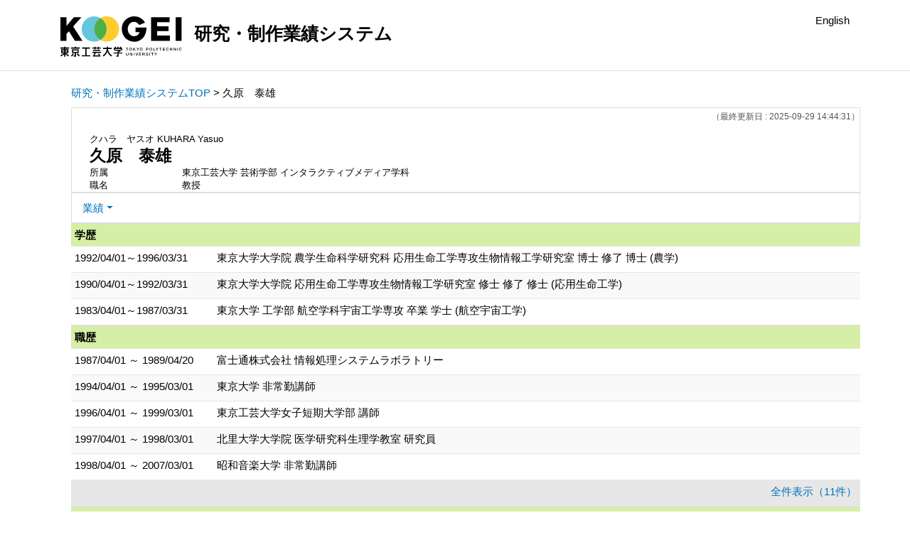

--- FILE ---
content_type: text/html;charset=UTF-8
request_url: https://gyoseki.t-kougei.ac.jp/tgghp/KgApp/k03/resid/S001757;jsessionid=495DBB26472ADCF54D21D24482F6B7DB
body_size: 46834
content:
<!DOCTYPE html>

<!--[if gt IE 8]><!-->
<!--[if IE 8]>    <html class="no-js lt-ie9"> <![endif]-->
<html xmlns="http://www.w3.org/1999/xhtml"
      lang="ja">
<!--<![endif]-->
    <head>
        <title>
        	
        		研究・制作業績システム - 久原　泰雄 | 東京工芸大学
        	
        	
        </title>
        <meta charset="utf-8" />
        <meta http-equiv="X-UA-Compatible" content="IE=edge,chrome=1" />
        <meta name="viewport" content="width=device-width, initial-scale=1, shrink-to-fit=no">
        <meta name="format-detection" content="telephone=no" />
        <meta http-equiv="Expires" content="0" />
        <meta http-equiv="Pragma" content="no-cache" />
        <meta http-equiv="Cache-Control" content="no-cache" />
        <link href="/tgghp/KgApp/jquery/jquery-ui.min.css;jsessionid=5645C859FD121C4E47912D97E1E4B753" rel="stylesheet" />
        <link href="/tgghp/KgApp/bootstrap/css/bootstrap.css;jsessionid=5645C859FD121C4E47912D97E1E4B753" rel="stylesheet" />
        <link href="/tgghp/KgApp/bootstrap/css/bootstrap.min.css;jsessionid=5645C859FD121C4E47912D97E1E4B753" rel="stylesheet" />
        <link href="/tgghp/KgApp/bootswatch/css/bootstrap-cerulean.min.css;jsessionid=5645C859FD121C4E47912D97E1E4B753" rel="stylesheet" />
        <link href="/tgghp/KgApp/app/css/styles.css;jsessionid=5645C859FD121C4E47912D97E1E4B753" rel="stylesheet" />
        <link href="/tgghp/KgApp/bootstrap/font/css/open-iconic-bootstrap.css;jsessionid=5645C859FD121C4E47912D97E1E4B753" rel="stylesheet" />
        <script src="/tgghp/KgApp/jquery/jquery.min.js;jsessionid=5645C859FD121C4E47912D97E1E4B753"></script>
        <script src="/tgghp/KgApp/jquery/jquery-ui.min.js;jsessionid=5645C859FD121C4E47912D97E1E4B753"></script>
        <script src="/tgghp/KgApp/popper/popper.js;jsessionid=5645C859FD121C4E47912D97E1E4B753"></script>
        <script src="/tgghp/KgApp/bootstrap/js/bootstrap.min.js;jsessionid=5645C859FD121C4E47912D97E1E4B753"></script>
        <script src="https://cdnjs.cloudflare.com/ajax/libs/jquery-cookie/1.3.1/jquery.cookie.min.js"></script>
        <script src="/tgghp/KgApp/app/js/jquery.utility-kit.js;jsessionid=5645C859FD121C4E47912D97E1E4B753"></script>
        <script>
        $(document).ready(function() {
			$('a').keepPosition();
		});
        </script>
    <meta charset="utf-8">
    </head>
    <body>
    <header id="global-header">
	
<nav class="navbar navbar-default navbar-fixed-top">
  <div class="container">
    <div class="navbar-header header">
    
    	<div class="header-left">
			<a href="https://www.t-kougei.ac.jp/" ><img src="/tgghp/KgApp/app/img/tgg_logo.svg;jsessionid=5645C859FD121C4E47912D97E1E4B753"></a>
    		<span class="navbar-link">研究・制作業績システム</span>
    	</div>
    	
    	<div class="header-right">
	      <!--*/ 英語のカスタマイズが有効か判定する */-->
	      
	      	
	    	
				<a href="/tgghp/KgApp/k03/resid/S001757;jsessionid=5645C859FD121C4E47912D97E1E4B753?lang=en" class="navbar-link">English</a>
				
	    	
		  
    	</div>
    	
    </div>
      
  </div>
</nav>




</header>
    <div class="container">
        <div class="row">
            <div class="col-sm-12">
				
 
<script type="text/javascript" src="/tgghp/KgApp/app/js/name-header.js;jsessionid=5645C859FD121C4E47912D97E1E4B753"></script>
<script type='text/javascript'>
/*<![CDATA[*/

$(function(){

	//業績データのアコーディオンの開閉動作制御
	var accConf = /*[]*/ null;
	
	if (accConf == null) {
		if (window.innerWidth >= 768) {
			//スマホ以外の画面ではアコーディオンを開く
			$('.gyoseki-callapse').each(function(i, elem) {

			    var targetId = $(elem).data('target');
			    var $target = $(targetId);

			    if (!$target.hasClass('show')) {
			    	$target.addClass('show');
			    }
			});
		}
	} else {
		// 既にアコーディオン開閉情報をsessionが保持している場合
		for (var i = 0; i < accConf.length; i++) {
			var $target = $(accConf[i]);
			if (!$target.hasClass('show')) {
		    	$target.addClass('show');
		    }
		}
	}

	//スムーズスクロール
	$(document).on('click', "a[href^='#']", function() {

		//data-box属性がない場合は通常のスムーズスクロール
		if (!$(this).data("box")) {
			$("body,html").stop().animate({
				scrollTop:$($(this).attr("href")).offset().top - 90 //custom
			});

		//data-box属性がある場合はdata-box内をスムーズスクロール
		} else {
			var $box = $($(this).data("box"));
			var $tareget = $($(this).attr("href"));
			var dist = $tareget.position().top - $box.position().top;
			$box.stop().animate({
				scrollTop: $box.scrollTop() + dist + 15 - 90 //custom
			});
		}
	});

	// windowTop設定
	var top = /**/ 0;
	$(window).scrollTop(top);

	$(window).scroll(function () {
		var winTop = $(this).scrollTop();
	});

	$('a.disabled').click(function(){
		 return false;
	});

	//URLクリック時
	$(document).on('click', "a[href^='/']", function() {
		var windowTop = $(window).scrollTop();
		var accordion = new Array(20);
		var j = 0;

		$('.gyoseki-callapse').each(function(i, elem) {
		    var targetId = $(elem).data('target');
		    var $target = $(targetId);

		    if ($target.hasClass('show')) {
		    	accordion[j] = JSON.stringify(targetId);
		    	j++;
		    }
		});

		$.ajax({
	        url: "/k04/pageConf",
	        type: "GET",
	        datatype: "json",
	        data: { jspName: "k03",
	        	accordion: accordion,
	        	windowTop: windowTop},
	        traditional: true,
	    });
	});

});

/*]]>*/
</script>

<div class="container">
  
  
	  <div class="Breadcrumbs">
	  	
	    <a href="/tgghp/KgApp/TOP;jsessionid=5645C859FD121C4E47912D97E1E4B753">研究・制作業績システムTOP</a>
	    
	    
	    
	    
	    >
	    
	    
	    	久原　泰雄
	    
	    
	  </div>
  

<div id ="cloneplace">
  <div class="name-header">
    <span class="date">（最終更新日 : 2025-09-29 14:44:31）</span>
    
    <div id="title" class="col-sm-9">
    <div class="name">
    
		
        
	      <SPAN class="k03-title1-font1">クハラ　ヤスオ</SPAN>
	      <SPAN class="k03-title1-font1">KUHARA Yasuo</SPAN><BR>
	      <SPAN class="k03-title1-font2">久原　泰雄</SPAN>
        
    
    </div>
    <div class="kyoin-info">
      <div class="syozoku">
        <SPAN class="k03-title1-font3 boxA">所属</SPAN>
        
	        <SPAN class="k03-title1-font3 boxB">東京工芸大学  芸術学部 インタラクティブメディア学科</SPAN>
	        
	        
	        
	        <DIV class="clear"></DIV>
        
        
      </div>
      <div class="syokusyu">
        <SPAN class="k03-title1-font3 boxA">職名</SPAN>
        <SPAN class="k03-title1-font3 boxB">教授</SPAN>
      </div>
    </div>
  </div>
  </div>
  <div class="gyoseki-menu hidden-xs">

    <ul class="nav list-inline">
      
      <li class="dropdown list-inline-item">
        <a href="#" class="dropdown-toggle" data-toggle="dropdown" role="button">業績</a>
        <ul class="dropdown-menu scrollable-menu" role="menu">
            <li>
            	<a href="#858">
					学歴
					
            	</a>
            </li>
            <li>
            	<a href="#861">
					職歴
					
            	</a>
            </li>
            <li>
            	<a href="#863">
					所属学会
					
            	</a>
            </li>
            <li>
            	<a href="#870">
					現在の専門分野
					
            	</a>
            </li>
            <li>
            	<a href="#868">
					著書・論文歴
					
            	</a>
            </li>
            <li>
            	<a href="#883">
					学会発表
					
            	</a>
            </li>
            <li>
            	<a href="#877">
					講師・講演
					
            	</a>
            </li>
            <li>
            	<a href="#871">
					研究課題・受託研究・科研費
					
            	</a>
            </li>
            <li>
            	<a href="#867">
					受賞学術賞
					
            	</a>
            </li>
            <li>
            	<a href="#860">
					資格・免許
					
            	</a>
            </li>
            <li>
            	<a href="#862">
					社会における活動
					
            	</a>
            </li>
            <li>
            	<a href="#885">
					委員会・協会等
					
            	</a>
            </li>
            <li>
            	<a href="#866">
					取得特許
					
            	</a>
            </li>
            <li>
            	<a href="#884">
					展覧会・演奏会・競技会等
					
            	</a>
            </li>
            <li>
            	<a href="#880">
					ホームページ
					
            	</a>
            </li>
            <li>
            	<a href="#856">
					科研費研究者番号
					
            	</a>
            </li>
        </ul>
      </li>
      
    </ul>

  </div>
  </div>

  <div class="gyoseki-field">
  
      
      
      
    
      
      
      	<div><div>
	
	
		<table class="gyoseki-table table table-striped table-condensed">
			<tbody>
				<tr>
					<th class="info" colspan="3" id="858">
						学歴
						
					</th>
				</tr>
				
					<tr id="m11_1">
						
						<td class="k03-periodYMD">
							1992/04/01～1996/03/31
						</td>
						<td>
							<label class="k03-gyoseki-title">
							
							
								<a href="/tgghp/KgApp/k04/resid/S001757/A230327113616010863/858;jsessionid=5645C859FD121C4E47912D97E1E4B753" class="disabled">
														
								東京大学大学院 農学生命科学研究科 応用生命工学専攻生物情報工学研究室 博士 修了 博士 (農学)
								</a>
							</label>
							<!-- 外部リンク -->
							
						</td>
					</tr>
				
					<tr id="m11_2">
						
						<td class="k03-periodYMD">
							1990/04/01～1992/03/31
						</td>
						<td>
							<label class="k03-gyoseki-title">
							
							
								<a href="/tgghp/KgApp/k04/resid/S001757/A230329152537011698/858;jsessionid=5645C859FD121C4E47912D97E1E4B753" class="disabled">
														
								東京大学大学院 応用生命工学専攻生物情報工学研究室 修士 修了 修士 (応用生命工学)
								</a>
							</label>
							<!-- 外部リンク -->
							
						</td>
					</tr>
				
					<tr id="m11_3">
						
						<td class="k03-periodYMD">
							1983/04/01～1987/03/31
						</td>
						<td>
							<label class="k03-gyoseki-title">
							
							
								<a href="/tgghp/KgApp/k04/resid/S001757/A230327113616010861/858;jsessionid=5645C859FD121C4E47912D97E1E4B753" class="disabled">
														
								東京大学 工学部 航空学科宇宙工学専攻 卒業 学士 (航空宇宙工学)
								</a>
							</label>
							<!-- 外部リンク -->
							
						</td>
					</tr>
				

				
			</tbody>
		</table>

		

	
</div></div>
      
      
    
      
      
      	<div><div>


<table class="gyoseki-table table table-striped table-condensed">
<tbody>
  <tr>
    <th class="info" colspan="3" id="861">
      職歴
      
    </th>
  </tr>
  
    <tr id="m17_1">
      
      <td class="k03-periodYMD">
        1987/04/01
        
          ～
        
         1989/04/20
      </td>
      <td>
      <label class="k03-gyoseki-title">
        
		
		
			<a href="/tgghp/KgApp/k04/resid/S001757/A230403153550015752/8611;jsessionid=5645C859FD121C4E47912D97E1E4B753" class="disabled">
		
            富士通株式会社 情報処理システムラボラトリー 
          </a>
        
        
      </label>
       <!-- 外部リンク -->
        
      </td>
    </tr>
  
    <tr id="m17_2">
      
      <td class="k03-periodYMD">
        1994/04/01
        
          ～
        
         1995/03/01
      </td>
      <td>
      <label class="k03-gyoseki-title">
        
		
		
			<a href="/tgghp/KgApp/k04/resid/S001757/A230403153550015753/8611;jsessionid=5645C859FD121C4E47912D97E1E4B753" class="disabled">
		
            東京大学  非常勤講師
          </a>
        
        
      </label>
       <!-- 外部リンク -->
        
      </td>
    </tr>
  
    <tr id="m17_3">
      
      <td class="k03-periodYMD">
        1996/04/01
        
          ～
        
         1999/03/01
      </td>
      <td>
      <label class="k03-gyoseki-title">
        
		
		
			<a href="/tgghp/KgApp/k04/resid/S001757/A230403153550015754/8611;jsessionid=5645C859FD121C4E47912D97E1E4B753" class="disabled">
		
            東京工芸大学女子短期大学部  講師
          </a>
        
        
      </label>
       <!-- 外部リンク -->
        
      </td>
    </tr>
  
    <tr id="m17_4">
      
      <td class="k03-periodYMD">
        1997/04/01
        
          ～
        
         1998/03/01
      </td>
      <td>
      <label class="k03-gyoseki-title">
        
		
		
			<a href="/tgghp/KgApp/k04/resid/S001757/A230403153550015755/8611;jsessionid=5645C859FD121C4E47912D97E1E4B753" class="disabled">
		
            北里大学大学院 医学研究科生理学教室 研究員
          </a>
        
        
      </label>
       <!-- 外部リンク -->
        
      </td>
    </tr>
  
    <tr id="m17_5">
      
      <td class="k03-periodYMD">
        1998/04/01
        
          ～
        
         2007/03/01
      </td>
      <td>
      <label class="k03-gyoseki-title">
        
		
		
			<a href="/tgghp/KgApp/k04/resid/S001757/A230403153550015756/8611;jsessionid=5645C859FD121C4E47912D97E1E4B753" class="disabled">
		
            昭和音楽大学  非常勤講師
          </a>
        
        
      </label>
       <!-- 外部リンク -->
        
      </td>
    </tr>
  
  
    <tr id="m17_act1">
      <td class="table-active" colspan="3" style="text-align: right">
        <label style="font-weight: normal;">
		
		
			<a href="/tgghp/KgApp/k05/resid/S001757/861;jsessionid=5645C859FD121C4E47912D97E1E4B753" target="_blank">
		
          	全件表示（11件）
          </a>
        </label>
      </td>
    </tr>
  
</tbody>
</table>


</div></div>
      
      
    
      
      
      	<div><div>


<table class="gyoseki-table table table-striped table-condensed">
<tbody>
  <tr>
    <th class="info" colspan="3" id="863">
      所属学会
      </th>
  </tr>
  
    <tr id="m12_${m13st.count}">
      
      <td class="k03-periodYMD">
        2022/04/01
        
          ～
        
        
      </td>
      <td>
        
       	 
       	    <label class="k03-gyoseki-title">	
			
			
				<a href="/tgghp/KgApp/k04/resid/S001757/A230324171257009998/8631;jsessionid=5645C859FD121C4E47912D97E1E4B753" class="disabled">
			
           		 電気学会
          		</a>
        </label>
        
       <!-- 外部リンク -->
        
      </td>
    </tr>
  
    <tr id="m12_${m13st.count}">
      
      <td class="k03-periodYMD">
        2006/04/01
        
          ～
        
        2012/03/01
      </td>
      <td>
        
       	 
       	    <label class="k03-gyoseki-title">	
			
			
				<a href="/tgghp/KgApp/k04/resid/S001757/A230324171257010002/8631;jsessionid=5645C859FD121C4E47912D97E1E4B753" class="disabled">
			
           		 芸術科学会
          		</a>
        </label>
        
       <!-- 外部リンク -->
        
      </td>
    </tr>
  
    <tr id="m12_${m13st.count}">
      
      <td class="k03-periodYMD">
        1995/04/01
        
          ～
        
        
      </td>
      <td>
        
       	 
       	    <label class="k03-gyoseki-title">	
			
			
				<a href="/tgghp/KgApp/k04/resid/S001757/A230324171257010513/8631;jsessionid=5645C859FD121C4E47912D97E1E4B753" class="disabled">
			
           		 情報処理学会
          		</a>
        </label>
        
       <!-- 外部リンク -->
        
      </td>
    </tr>
  
  
</tbody>
</table>


</div></div>
      
      
    
      
      
      	<div><div>


<table class="gyoseki-table table table-striped table-condensed">
<tbody>
  <tr>
    <th class="info" id="870">
      現在の専門分野
      
    </th>
  </tr>
  <tr>
    <td>
      <label class="k03-gyoseki-title">
        情報学フロンティア, ジェネラティブアート, コンピュータミュージック
      </label>
        <!-- 外部リンク -->
         
    </td>
  </tr>
</tbody>
</table>

</div></div>
      
      
    
      
      
      	<div><div>


<table class="gyoseki-table table table-striped table-condensed">
<tbody>
  <tr>
    <th class="info" colspan="4" id="868">
      著書・論文歴
      
    </th>
  </tr>
  
    <tr id="m22_1">
      
       <td class="k03-m22-nktitm" >
       		
       		著書
       </td>
      
      <td>
        <label class="k03-gyoseki-title">
		
		
			<a href="/tgghp/KgApp/k04/resid/S001757/A230405151158023197/868;jsessionid=5645C859FD121C4E47912D97E1E4B753">
		
            MNGプロジェクトのコピーレフトなアーティストたち-デジタルコンテンツの著作権とメディア革命- 新風舎ISBN4-7974-8726-7 、 (単著) 2006/06
          </a>
        </label>
        <!-- 外部リンク -->
         
      </td>
    </tr>
  
    <tr id="m22_2">
      
       <td class="k03-m22-nktitm" >
       		
       		著書
       </td>
      
      <td>
        <label class="k03-gyoseki-title">
		
		
			<a href="/tgghp/KgApp/k04/resid/S001757/A240416102452051485/868;jsessionid=5645C859FD121C4E47912D97E1E4B753">
		
            ガウディから学ぶ色と形　AIが着彩する未完の正面 写真から100年 (共著) 2023/11/10
          </a>
        </label>
        <!-- 外部リンク -->
         
      </td>
    </tr>
  
    <tr id="m22_3">
      
       <td class="k03-m22-nktitm" >
       		
       		著書
       </td>
      
      <td>
        <label class="k03-gyoseki-title">
		
		
			<a href="/tgghp/KgApp/k04/resid/S001757/A240416102642051486/868;jsessionid=5645C859FD121C4E47912D97E1E4B753">
		
            フォトグラメトリによる紙積層型フルカラー3D造形 写真から100年 (共著) 2023/11/10
          </a>
        </label>
        <!-- 外部リンク -->
         
      </td>
    </tr>
  
    <tr id="m22_4">
      
       <td class="k03-m22-nktitm" >
       		
       		著書
       </td>
      
      <td>
        <label class="k03-gyoseki-title">
		
		
			<a href="/tgghp/KgApp/k04/resid/S001757/A240416102244051484/868;jsessionid=5645C859FD121C4E47912D97E1E4B753">
		
            ミドラボ 写真から100年 (共著) 2023/11/10
          </a>
        </label>
        <!-- 外部リンク -->
         
      </td>
    </tr>
  
    <tr id="m22_5">
      
       <td class="k03-m22-nktitm" >
       		
       		論文
       </td>
      
      <td>
        <label class="k03-gyoseki-title">
		
		
			<a href="/tgghp/KgApp/k04/resid/S001757/A230405151156020209/868;jsessionid=5645C859FD121C4E47912D97E1E4B753">
		
            OTVネットワ-ク・打上げ系を統合したト-タル輸送システムの提案 第30回宇宙科学技術連合講演会講演集,220-221頁 (共著) 1986/10/01
          </a>
        </label>
        <!-- 外部リンク -->
         
      </td>
    </tr>
  
  
    <tr id="m22_act1">
      <td class="table-active" colspan="4" style="text-align: right">
        <label style="font-weight: normal;">
		
		
			<a href="/tgghp/KgApp/k05/resid/S001757/868;jsessionid=5645C859FD121C4E47912D97E1E4B753" target="_blank">
		
          	全件表示（80件）
          </a>
        </label>
      </td>
    </tr>
  
</tbody>
</table>


</div></div>
      
      
    
      
      
      	<div><div>


<table class="gyoseki-table table table-striped table-condensed">
<tbody>
  <tr>
    <th class="info" colspan="3" id="883">
      学会発表
      
    </th>
  </tr>
  
    <tr id="m28_1">
      
      <td class="k03-YMD">2025/09/02</td>
      <td>
      <label class="k03-gyoseki-title">
		
		
			<a href="/tgghp/KgApp/k04/resid/S001757/A250903171347057509/883;jsessionid=5645C859FD121C4E47912D97E1E4B753">
		
          コード進行に基づく情緒表現を実現するリアルタイムVJシステム：ライブ演奏と連動した音楽ビジュアライゼーション
          
            (第144回音楽情報科学研究会)
          
        </a>
      </label>
         <!-- 外部リンク -->
         
      </td>
    </tr>
  
    <tr id="m28_2">
      
      <td class="k03-YMD">2025/06/05</td>
      <td>
      <label class="k03-gyoseki-title">
		
		
			<a href="/tgghp/KgApp/k04/resid/S001757/A250721085104057189/883;jsessionid=5645C859FD121C4E47912D97E1E4B753">
		
          大規模言語モデルで構築された生成AIが意識を持つ可能性
          
            (工芸融合研究助成費(横断型)第一回研究講演)
          
        </a>
      </label>
         <!-- 外部リンク -->
         
      </td>
    </tr>
  
    <tr id="m28_3">
      
      <td class="k03-YMD">2025/03/08</td>
      <td>
      <label class="k03-gyoseki-title">
		
		
			<a href="/tgghp/KgApp/k04/resid/S001757/A250606092151056712/883;jsessionid=5645C859FD121C4E47912D97E1E4B753">
		
          ダジック・アースを利用したケプラーの惑星音階サウンド・インスタレーション
          
            (次世代のためのダジック・アース・ミーティング)
          
        </a>
      </label>
         <!-- 外部リンク -->
         
      </td>
    </tr>
  
    <tr id="m28_4">
      
      <td class="k03-YMD">2024/03/02</td>
      <td>
      <label class="k03-gyoseki-title">
		
		
			<a href="/tgghp/KgApp/k04/resid/S001757/A240521182413051564/883;jsessionid=5645C859FD121C4E47912D97E1E4B753">
		
          惑星プロジェクションミュージック 火星・土星・水星
          
            (次世代のためのダジック・アース・ミーティング)
          
        </a>
      </label>
         <!-- 外部リンク -->
         
      </td>
    </tr>
  
    <tr id="m28_5">
      
      <td class="k03-YMD">2022/03/10</td>
      <td>
      <label class="k03-gyoseki-title">
		
		
			<a href="/tgghp/KgApp/k04/resid/S001757/A230406095149035493/883;jsessionid=5645C859FD121C4E47912D97E1E4B753">
		
          AI Gaudi Sustainable Architecture
          
            (駐日スペイン大使館)
          
        </a>
      </label>
         <!-- 外部リンク -->
         
      </td>
    </tr>
  
  
    <tr id="m28_act1">
      <td class="table-active" colspan="3" style="text-align: right">
        <label style="font-weight: normal;">
		
		
			<a href="/tgghp/KgApp/k05/resid/S001757/883;jsessionid=5645C859FD121C4E47912D97E1E4B753" target="_blank">
		
            全件表示（15件）
          </a>
        </label>
      </td>
    </tr>
  
</tbody>
</table>



</div></div>
      
      
    
      
      
      	<div><div>


<table class="gyoseki-table table table-striped table-condensed">
<tbody>
  <tr>
    <th class="info" colspan="3" id="877">
      講師・講演
      
    </th>
  </tr>
  
    <tr id="m34_1">
      
      <td class="k03-YMD">2021/03/18</td>
      <td>
      <label class="k03-gyoseki-title">
		
		
			<a href="/tgghp/KgApp/k04/resid/S001757/A230406122512045720/877;jsessionid=5645C859FD121C4E47912D97E1E4B753">
		
          埼玉県立小川高校
           (埼玉県立小川高校)
        </a>
      </label>
         <!-- 外部リンク -->
         
      </td>
    </tr>
  
    <tr id="m34_2">
      
      <td class="k03-YMD">2021/03/18</td>
      <td>
      <label class="k03-gyoseki-title">
		
		
			<a href="/tgghp/KgApp/k04/resid/S001757/A230406122512045721/877;jsessionid=5645C859FD121C4E47912D97E1E4B753">
		
          埼玉県立小川高校
           (埼玉県小川町)
        </a>
      </label>
         <!-- 外部リンク -->
         
      </td>
    </tr>
  
    <tr id="m34_3">
      
      <td class="k03-YMD">2018/10/01</td>
      <td>
      <label class="k03-gyoseki-title">
		
		
			<a href="/tgghp/KgApp/k04/resid/S001757/A230406122512045722/877;jsessionid=5645C859FD121C4E47912D97E1E4B753">
		
          スクラッチで論理と感性を磨くクリエイティブ・プログラミング
           (東京都中野区)
        </a>
      </label>
         <!-- 外部リンク -->
         
      </td>
    </tr>
  
    <tr id="m34_4">
      
      <td class="k03-YMD">2018/09/17</td>
      <td>
      <label class="k03-gyoseki-title">
		
		
			<a href="/tgghp/KgApp/k04/resid/S001757/A230406122512045723/877;jsessionid=5645C859FD121C4E47912D97E1E4B753">
		
          朝日教育会議「人をつなげる・色で伝える－工学と芸術の可能性－」
           (有楽町朝日ホール)
        </a>
      </label>
         <!-- 外部リンク -->
         
      </td>
    </tr>
  
    <tr id="m34_5">
      
      <td class="k03-YMD">2018/03/01</td>
      <td>
      <label class="k03-gyoseki-title">
		
		
			<a href="/tgghp/KgApp/k04/resid/S001757/A230406122512045724/877;jsessionid=5645C859FD121C4E47912D97E1E4B753">
		
          Kanagawa International Science Fair 2018
           (横浜国立大学)
        </a>
      </label>
         <!-- 外部リンク -->
         
      </td>
    </tr>
  
  
    <tr id="m34_act1">
      <td class="table-active" colspan="3" style="text-align: right">
        <label style="font-weight: normal;">
		
		
			<a href="/tgghp/KgApp/k05/resid/S001757/877;jsessionid=5645C859FD121C4E47912D97E1E4B753" target="_blank">
		
          	全件表示（35件）
          </a>
        </label>
      </td>
    </tr>
  
</tbody>
</table>



</div></div>
      
      
    
      
      
      	<div><div>


<table class="gyoseki-table table table-striped table-condensed">
<tbody>
  <tr>
    <th class="info" colspan="3" id="871">
      研究課題・受託研究・科研費
      
    </th>
  </tr>
  
    <tr id="m15_${m15st.count}">
      
      <td class="k03-periodYMD">
        2025/04/01
        
        ～
        
         2027/03/31
      </td>
      <td>
      <label class="k03-gyoseki-title">
		
		
			<a href="/tgghp/KgApp/k04/resid/S001757/A250606092900056713/871;jsessionid=5645C859FD121C4E47912D97E1E4B753">
		
          ミドラボ 2025-2026 「学ぶ」「つくる」「暮らす」「つながる」が一体となったもうひとつのキャンパスづくりに向けて 機関内共同研究
        </a>
      </label>
         <!-- 外部リンク -->
         
      </td>
    </tr>
  
    <tr id="m15_${m15st.count}">
      
      <td class="k03-periodYMD">
        2024/09/05
        
        ～
        
         2025/03/31
      </td>
      <td>
      <label class="k03-gyoseki-title">
		
		
			<a href="/tgghp/KgApp/k04/resid/S001757/A241004170316055007/871;jsessionid=5645C859FD121C4E47912D97E1E4B753">
		
          厚木市政70周年記念サイト行政コンテンツ等作成（研究） その他の補助金・助成金
        </a>
      </label>
         <!-- 外部リンク -->
         
      </td>
    </tr>
  
    <tr id="m15_${m15st.count}">
      
      <td class="k03-periodYMD">
        2024/04/01
        
        ～
        
         2026/03/31
      </td>
      <td>
      <label class="k03-gyoseki-title">
		
		
			<a href="/tgghp/KgApp/k04/resid/S001757/A240615205649053091/871;jsessionid=5645C859FD121C4E47912D97E1E4B753">
		
          生成系AIの進化とメディア文化変容に関する領域横断的研究 機関内共同研究 工芸融合研究助成費（横断型）
        </a>
      </label>
         <!-- 外部リンク -->
         
      </td>
    </tr>
  
    <tr id="m15_${m15st.count}">
      
      <td class="k03-periodYMD">
        2023/04/01
        
        ～
        
         2025/03/31
      </td>
      <td>
      <label class="k03-gyoseki-title">
		
		
			<a href="/tgghp/KgApp/k04/resid/S001757/A230618201704049551/871;jsessionid=5645C859FD121C4E47912D97E1E4B753">
		
          ミドラボ2023-2024：厚木市緑ヶ丘団地の活性化に向けた場・環境・メディアの制作と研究 機関内共同研究
        </a>
      </label>
         <!-- 外部リンク -->
         
      </td>
    </tr>
  
    <tr id="m15_${m15st.count}">
      
      <td class="k03-periodYMD">
        2023/04/01
        
        ～
        
         2025/03/31
      </td>
      <td>
      <label class="k03-gyoseki-title">
		
		
			<a href="/tgghp/KgApp/k04/resid/S001757/A230618201239049550/871;jsessionid=5645C859FD121C4E47912D97E1E4B753">
		
          視覚障碍者のための路線バス乗車支援に関する研究 機関内共同研究
        </a>
      </label>
         <!-- 外部リンク -->
         
      </td>
    </tr>
  
  
    <tr id="m15_act1">
      <td class="table-active" colspan="3" style="text-align: right">
        <label style="font-weight: normal;">
		
		
			<a href="/tgghp/KgApp/k05/resid/S001757/871;jsessionid=5645C859FD121C4E47912D97E1E4B753" target="_blank">
		
            全件表示（25件）
          </a>
        </label>
      </td>
    </tr>
  
</tbody>
</table>


</div></div>
      
      
    
      
      
      	<div><div>


<table class="gyoseki-table table table-striped table-condensed">
<tbody>
  <tr>
    <th class="info" colspan="3" id="867">
      受賞学術賞
      
    </th>
  </tr>
  
    <tr id="m19_1">
      
      <td class="k03-YMD">2025/02/01</td>
      <td>
        <label class="k03-gyoseki-title">
		
		
			<a href="/tgghp/KgApp/k04/resid/S001757/A250602105351056355/867;jsessionid=5645C859FD121C4E47912D97E1E4B753">
		
            厚木市
            厚木市制70周年記念特別表彰
            (未来へつながる一歩功労)
          </a>
        </label>
        <!-- 外部リンク -->
         
      </td>
    </tr>
  
    <tr id="m19_2">
      
      <td class="k03-YMD">2008/11/01</td>
      <td>
        <label class="k03-gyoseki-title">
		
		
			<a href="/tgghp/KgApp/k04/resid/S001757/A230404101553016427/867;jsessionid=5645C859FD121C4E47912D97E1E4B753">
		
            
            厚木市地域ポータルサイト「マイタウンクラブ」地域活性化センター賞、日経地域情報化大賞2008、日本経済新聞社
            
          </a>
        </label>
        <!-- 外部リンク -->
         
      </td>
    </tr>
  
    <tr id="m19_3">
      
      <td class="k03-YMD">2008/05/01</td>
      <td>
        <label class="k03-gyoseki-title">
		
		
			<a href="/tgghp/KgApp/k04/resid/S001757/A230404101553016426/867;jsessionid=5645C859FD121C4E47912D97E1E4B753">
		
            
            厚木市地域ポータルサイト「マイタウンクラブ」特選，総務大臣賞，読売新聞社賞、全国広報コンクール2008ホームページ市部、社団法人日本広報協会主催，内閣府・総務省・読売新聞社後援
            
          </a>
        </label>
        <!-- 外部リンク -->
         
      </td>
    </tr>
  
    <tr id="m19_4">
      
      <td class="k03-YMD">1984/11/25</td>
      <td>
        <label class="k03-gyoseki-title">
		
		
			<a href="/tgghp/KgApp/k04/resid/S001757/A230908100027050826/867;jsessionid=5645C859FD121C4E47912D97E1E4B753">
		
            
            東京大学駒場祭岩崎良美賞
            
          </a>
        </label>
        <!-- 外部リンク -->
         
      </td>
    </tr>
  
  
</tbody>
</table>


</div></div>
      
      
    
      
      
      	<div><div>


<table class="gyoseki-table table table-striped table-condensed">
<tbody>
  <tr>
    <th class="info" colspan="3" id="860">
      資格・免許
      
    </th>
  </tr>
  
    <tr id="m32_1">
      
      <td class="k03-YMD">2025/09/03</td>
      <td>
      <label class="k03-gyoseki-title">
		
		
			<a href="/tgghp/KgApp/k04/resid/S001757/A250925100532057656/860;jsessionid=5645C859FD121C4E47912D97E1E4B753">
		
          無人航空機操縦者（国土交通省）
        </a>
      </label>
       <!-- 外部リンク -->
        
      </td>
    </tr>
  
    <tr id="m32_2">
      
      <td class="k03-YMD">2017/10/31</td>
      <td>
      <label class="k03-gyoseki-title">
		
		
			<a href="/tgghp/KgApp/k04/resid/S001757/A230406173620047184/860;jsessionid=5645C859FD121C4E47912D97E1E4B753">
		
          ソムリエ（日本ソムリエ協会呼称資格）
        </a>
      </label>
       <!-- 外部リンク -->
        
      </td>
    </tr>
  
    <tr id="m32_3">
      
      <td class="k03-YMD">2000/10/31</td>
      <td>
      <label class="k03-gyoseki-title">
		
		
			<a href="/tgghp/KgApp/k04/resid/S001757/A230406173620047183/860;jsessionid=5645C859FD121C4E47912D97E1E4B753">
		
          ワインアドバイザー（日本ソムリエ協会呼称資格）
        </a>
      </label>
       <!-- 外部リンク -->
        
      </td>
    </tr>
  
    <tr id="m32_4">
      
      <td class="k03-YMD">1995/02/01</td>
      <td>
      <label class="k03-gyoseki-title">
		
		
			<a href="/tgghp/KgApp/k04/resid/S001757/A230406173620047182/860;jsessionid=5645C859FD121C4E47912D97E1E4B753">
		
          PADI OPEN WATER DIVER
        </a>
      </label>
       <!-- 外部リンク -->
        
      </td>
    </tr>
  
    <tr id="m32_5">
      
      <td class="k03-YMD">1994/10/01</td>
      <td>
      <label class="k03-gyoseki-title">
		
		
			<a href="/tgghp/KgApp/k04/resid/S001757/A230406173620047181/860;jsessionid=5645C859FD121C4E47912D97E1E4B753">
		
          教育職員免許（高校教諭一種：数学・工業，中学教諭一種：数学）
        </a>
      </label>
       <!-- 外部リンク -->
        
      </td>
    </tr>
  
  
    <tr id="m32_act1">
      <td class="table-active" colspan="3" style="text-align: right">
        <label style="font-weight: normal;">
		
		
			<a href="/tgghp/KgApp/k05/resid/S001757/860;jsessionid=5645C859FD121C4E47912D97E1E4B753" target="_blank">
		
            全件表示（6件）
          </a>
        </label>
      </td>
    </tr>
  
</tbody>
</table>

</div></div>
      
      
    
      
      
      	<div><div>


<table class="gyoseki-table table table-striped table-condensed">
<tbody>
  <tr>
    <th class="info" colspan="3" id="862">
      社会における活動
      
    </th>
  </tr>
  
    <tr id="m29_1">
      
      <td class="k03-periodYMD">
        2025/05/17
		
        
      </td>
      <td>
      <label class="k03-gyoseki-title">
		
		
			<a href="/tgghp/KgApp/k04/resid/S001757/A250721094234057190/862;jsessionid=5645C859FD121C4E47912D97E1E4B753">
		
          ディープラーニングによって言語を学習した生成AIが人間になれない理由
        </a>
      </label>
        <!-- 外部リンク -->
        
      </td>
    </tr>
  
    <tr id="m29_2">
      
      <td class="k03-periodYMD">
        2023/11/30
		
          ～
        
        
      </td>
      <td>
      <label class="k03-gyoseki-title">
		
		
			<a href="/tgghp/KgApp/k04/resid/S001757/A240615212650053094/862;jsessionid=5645C859FD121C4E47912D97E1E4B753">
		
          サグラダ・ファミリアをAI技術で再現
        </a>
      </label>
        <!-- 外部リンク -->
        
          
          <a href="https://make.dmm.com/print/case/t-kougei/" target="_blank">
            	<img src="/tgghp/KgApp/app/img/link.png;jsessionid=5645C859FD121C4E47912D97E1E4B753"></img>
            	
            </a>
        
      </td>
    </tr>
  
    <tr id="m29_3">
      
      <td class="k03-periodYMD">
        2021/10/04
		
          ～
        
        2021/10/04
      </td>
      <td>
      <label class="k03-gyoseki-title">
		
		
			<a href="/tgghp/KgApp/k04/resid/S001757/A230406113322041721/862;jsessionid=5645C859FD121C4E47912D97E1E4B753">
		
          教育家庭新聞 教育マルチメディア号 2021年10月4日号掲載
        </a>
      </label>
        <!-- 外部リンク -->
        
      </td>
    </tr>
  
    <tr id="m29_4">
      
      <td class="k03-periodYMD">
        2021/03/18
		
          ～
        
        2021/03/18
      </td>
      <td>
      <label class="k03-gyoseki-title">
		
		
			<a href="/tgghp/KgApp/k04/resid/S001757/A230406113322041724/862;jsessionid=5645C859FD121C4E47912D97E1E4B753">
		
          埼玉県立小川高校
        </a>
      </label>
        <!-- 外部リンク -->
        
      </td>
    </tr>
  
    <tr id="m29_5">
      
      <td class="k03-periodYMD">
        2018/10/01
		
          ～
        
        2018/10/01
      </td>
      <td>
      <label class="k03-gyoseki-title">
		
		
			<a href="/tgghp/KgApp/k04/resid/S001757/A230406113322041725/862;jsessionid=5645C859FD121C4E47912D97E1E4B753">
		
          スクラッチで論理と感性を磨くクリエイティブ・プログラミング
        </a>
      </label>
        <!-- 外部リンク -->
        
      </td>
    </tr>
  
  
    <tr id="m29_act1">
      <td class="table-active" colspan="3" style="text-align: right">
        <label style="font-weight: normal;">
		
		
			<a href="/tgghp/KgApp/k05/resid/S001757/862;jsessionid=5645C859FD121C4E47912D97E1E4B753" target="_blank">
		
          全件表示（43件）
        </a>
        </label>
      </td>
    </tr>
  
</tbody>
</table>


</div></div>
      
      
    
      
      
      	<div><div>


<table class="gyoseki-table table table-striped table-condensed">
<tbody>
  <tr>
    <th class="info" colspan="3" id="885">
      委員会・協会等
      
    </th>
  </tr>
  
    <tr id="m36_1">
      
      <td class="k03-periodYMD">
        2007/04/01
        
        ～
        
        2010/03/01
      </td>
      <td>
      <label class="k03-gyoseki-title">
		
		
			<a href="/tgghp/KgApp/k04/resid/S001757/A230406140833046885/885;jsessionid=5645C859FD121C4E47912D97E1E4B753">
		
          厚木市地域連携ポータルサイト運営協議会委員 協議会委員
        </a>
      </label>
        <!-- 外部リンク -->
         
      </td>
    </tr>
  
  
</tbody>
</table>


</div></div>
      
      
    
      
      
      	<div><div>


<table class="gyoseki-table table table-striped table-condensed">
<tbody>
  <tr>
    <th class="info" colspan="3" id="866">
      取得特許
      
    </th>
  </tr>
  
    <tr id="m23_1">
      
      <td class="k03-YMD">2023/01/19</td>
      <td>
        <label class="k03-gyoseki-title">
		
		
			<a href="/tgghp/KgApp/k04/resid/S001757/A230903141343050565/866;jsessionid=5645C859FD121C4E47912D97E1E4B753">
		
            画像投影方法，画像投影制御装置，及びプログラム
            
              （特願2023-6775）
            
          </a>
        </label>
         <!-- 外部リンク -->
         
      </td>
    </tr>
  
    <tr id="m23_2">
      
      <td class="k03-YMD">2008/05/08</td>
      <td>
        <label class="k03-gyoseki-title">
		
		
			<a href="/tgghp/KgApp/k04/resid/S001757/A230903141245050564/866;jsessionid=5645C859FD121C4E47912D97E1E4B753">
		
            作曲支援方法
            
              （特開2008-107711）
            
          </a>
        </label>
         <!-- 外部リンク -->
         
      </td>
    </tr>
  
    <tr id="m23_3">
      
      <td class="k03-YMD">2005/09/22</td>
      <td>
        <label class="k03-gyoseki-title">
		
		
			<a href="/tgghp/KgApp/k04/resid/S001757/A230903141213050563/866;jsessionid=5645C859FD121C4E47912D97E1E4B753">
		
            アロマプリンタ及びそのアロマカートリッジ
            
              （特開2005-254631）
            
          </a>
        </label>
         <!-- 外部リンク -->
         
      </td>
    </tr>
  
  
</tbody>
</table>



</div></div>
      
      
    
      
      
      	<div><div>


<table class="gyoseki-table table table-striped table-condensed">
<tbody>
  <tr>
    <th class="info" colspan="3" id="884">
      展覧会・演奏会・競技会等
      
    </th>
  </tr>
  
    <tr id="'m26_' + ${m26st.count}">
      
      <td class="k03-periodYMD">
        2025/08/22
        
        ～
        
        2025/09/26
      </td>
      <td>
      <label class="k03-gyoseki-title">
		
		
			<a href="/tgghp/KgApp/k04/resid/S001757/A250903172345057510/884;jsessionid=5645C859FD121C4E47912D97E1E4B753">
		
          AI Street Piano Dodekaphonie (芸術学部フェスタ2024)
        </a>
      </label>
        <!-- 外部リンク -->
          
      </td>
    </tr>
  
    <tr id="'m26_' + ${m26st.count}">
      
      <td class="k03-periodYMD">
        2025/02/17
        
        ～
        
        
      </td>
      <td>
      <label class="k03-gyoseki-title">
		
		
			<a href="/tgghp/KgApp/k04/resid/S001757/A250302175334055124/884;jsessionid=5645C859FD121C4E47912D97E1E4B753">
		
          1∞（ひゃく・むげんだい） 100周年記念オリジナルソングRemix版 (大学公式YouTubeチャンネル)
        </a>
      </label>
        <!-- 外部リンク -->
          
      </td>
    </tr>
  
    <tr id="'m26_' + ${m26st.count}">
      
      <td class="k03-periodYMD">
        2025/02/17
        
        ～
        
        
      </td>
      <td>
      <label class="k03-gyoseki-title">
		
		
			<a href="/tgghp/KgApp/k04/resid/S001757/A250302175739055125/884;jsessionid=5645C859FD121C4E47912D97E1E4B753">
		
          30のCreation - 作って！造って！創りまくれ！(芸術学部創設30周年記念ソング) (大学公式YouTubeチャンネル)
        </a>
      </label>
        <!-- 外部リンク -->
          
      </td>
    </tr>
  
    <tr id="'m26_' + ${m26st.count}">
      
      <td class="k03-periodYMD">
        2024/10/25
        
        ～
        
        2024/11/15
      </td>
      <td>
      <label class="k03-gyoseki-title">
		
		
			<a href="/tgghp/KgApp/k04/resid/S001757/A250302175017055123/884;jsessionid=5645C859FD121C4E47912D97E1E4B753">
		
          AI Street Piano (芸術学部フェスタ2024)
        </a>
      </label>
        <!-- 外部リンク -->
          
      </td>
    </tr>
  
    <tr id="'m26_' + ${m26st.count}">
      
      <td class="k03-periodYMD">
        2024/01/15
        
        ～
        
        
      </td>
      <td>
      <label class="k03-gyoseki-title">
		
		
			<a href="/tgghp/KgApp/k04/resid/S001757/A240615210846053092/884;jsessionid=5645C859FD121C4E47912D97E1E4B753">
		
          1∞（ひゃく・むげんだい）ー100周年記念オリジナルソング (学科公式YouTubeチャネルIM公開レッスン)
        </a>
      </label>
        <!-- 外部リンク -->
          
            
            <a href="https://youtu.be/CgPQGLZ8dWw" target="_blank">
              <img src="/tgghp/KgApp/app/img/link.png;jsessionid=5645C859FD121C4E47912D97E1E4B753"></img>
              
            </a>
         
      </td>
    </tr>
  
  
    <tr id="m26_act1">
      <td class="table-active" colspan="3" style="text-align: right">
        <label style="font-weight: normal;">
		
		
			<a href="/tgghp/KgApp/k05/resid/S001757/884;jsessionid=5645C859FD121C4E47912D97E1E4B753" target="_blank">
		
            全件表示（56件）
          </a>
        </label>
      </td>
    </tr>
  
</tbody>
</table>


</div></div>
      
      
    
      
      
      	<div><div>


<table class="gyoseki-table table table-striped table-condensed">
<tbody>
  <tr>
    <th class="info" id="880">
      ホームページ
      
    </th>
  </tr>
  
    <tr id="'m10_' + ${m10st.count}">
      <td colspan="4">
        <label class="k03-gyoseki-title-without-link">
          <a href="https://www.t-kougei.ac.jp/gakubu/arts/im/staff/" target="_blank">
            
            https://www.t-kougei.ac.jp/gakubu/arts/im/staff/
          </a>
        </label>
      </td>
    </tr>
  
  
</tbody>
</table>


</div></div>
      
      
    
      
      
      	<div><div>
	
	
		<table class="gyoseki-table table table-striped table-condensed">
			<tbody>
  				<tr>
    				<th class="info" id="856">
    					科研費研究者番号
    					
    				</th>
  				</tr>
  				<tr id="m07k_1">
    				<td>
      					<label class="k03-gyoseki-title-without-link">
        					60290029
      					</label>
    				</td>
  				</tr>
			</tbody>
		</table>
</div></div>
      
      
    
  </div>
</div>


            </div>
        </div>
    </div>
    <div id="global-footer">
	<footer class="footer bg-primary" style="text-align: center">
	 	<div class="container"><span class="copy-right">Copyright © Tokyo Polytechnic University. All rights reserved.<span></div>
	    <!-- <div class="container">Copyright &copy; エデュース大学</div> -->
	    <!-- <div class="container"><img th:src="${footer}" /></div> -->
	</footer>
</div>
    </body>
</html>